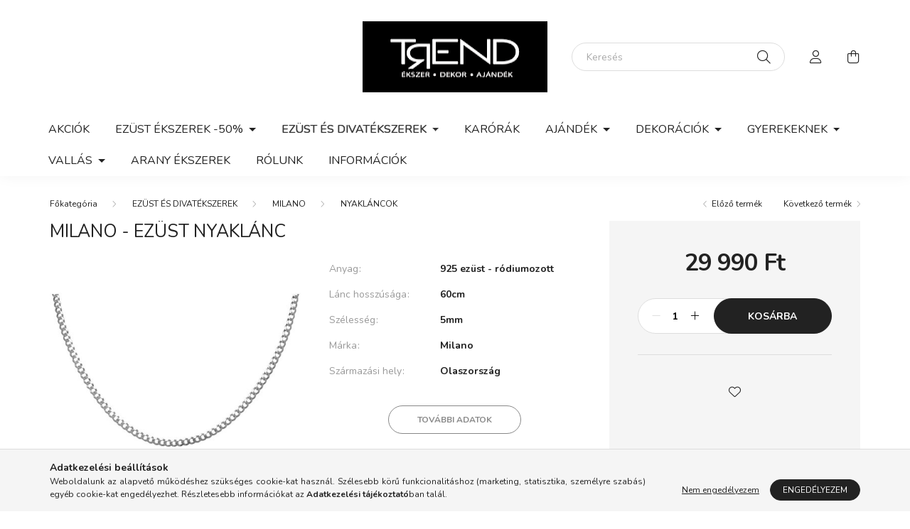

--- FILE ---
content_type: text/html; charset=UTF-8
request_url: https://trend-ekszer.hu/Milano-ezust-nyaklanc-GI690NYL007
body_size: 21266
content:
<!DOCTYPE html>
<html lang="hu">
    <head>
        <meta charset="utf-8">
<meta name="description" content="Milano - ezüst nyaklánc, trend-ekszer.hu">
<meta name="robots" content="index, follow">
<meta http-equiv="X-UA-Compatible" content="IE=Edge">
<meta property="og:site_name" content="trend-ekszer.hu" />
<meta property="og:title" content="Milano - ezüst nyaklánc - trend-ekszer.hu">
<meta property="og:description" content="Milano - ezüst nyaklánc, trend-ekszer.hu">
<meta property="og:type" content="product">
<meta property="og:url" content="https://trend-ekszer.hu/Milano-ezust-nyaklanc-GI690NYL007">
<meta property="og:image" content="https://trend-ekszer.hu/img/35199/GI690NYL007C/GI690NYL007C.jpg">
<meta name="google-site-verification" content="fjm3zzgNlBtr3wf0UvPuAeMN_HC_5Jj0R4se3D6eQt8">
<meta name="mobile-web-app-capable" content="yes">
<meta name="apple-mobile-web-app-capable" content="yes">
<meta name="MobileOptimized" content="320">
<meta name="HandheldFriendly" content="true">

<title>Milano - ezüst nyaklánc - trend-ekszer.hu</title>


<script>
var service_type="shop";
var shop_url_main="https://trend-ekszer.hu";
var actual_lang="hu";
var money_len="0";
var money_thousend=" ";
var money_dec=",";
var shop_id=35199;
var unas_design_url="https:"+"/"+"/"+"trend-ekszer.hu"+"/"+"!common_design"+"/"+"base"+"/"+"002002"+"/";
var unas_design_code='002002';
var unas_base_design_code='2000';
var unas_design_ver=4;
var unas_design_subver=4;
var unas_shop_url='https://trend-ekszer.hu';
var responsive="yes";
var config_plus=new Array();
config_plus['money_type']='Ft';
config_plus['money_type_display']='Ft';
var lang_text=new Array();

var UNAS = UNAS || {};
UNAS.shop={"base_url":'https://trend-ekszer.hu',"domain":'trend-ekszer.hu',"username":'kiralyajandekok.unas.hu',"id":35199,"lang":'hu',"currency_type":'Ft',"currency_code":'HUF',"currency_rate":'1',"currency_length":0,"base_currency_length":0,"canonical_url":'https://trend-ekszer.hu/Milano-ezust-nyaklanc-GI690NYL007'};
UNAS.design={"code":'002002',"page":'product_details'};
UNAS.api_auth="80bbec4a4444e065a5f704b3b3810375";
UNAS.customer={"email":'',"id":0,"group_id":0,"without_registration":0};
UNAS.shop["category_id"]="862802";
UNAS.shop["sku"]="GI690NYL007C";
UNAS.shop["product_id"]="839214250";
UNAS.shop["only_private_customer_can_purchase"] = false;
 

UNAS.text = {
    "button_overlay_close": `Bezár`,
    "popup_window": `Felugró ablak`,
    "list": `lista`,
    "updating_in_progress": `frissítés folyamatban`,
    "updated": `frissítve`,
    "is_opened": `megnyitva`,
    "is_closed": `bezárva`,
    "deleted": `törölve`,
    "consent_granted": `hozzájárulás megadva`,
    "consent_rejected": `hozzájárulás elutasítva`,
    "field_is_incorrect": `mező hibás`,
    "error_title": `Hiba!`,
    "product_variants": `termék változatok`,
    "product_added_to_cart": `A termék a kosárba került`,
    "product_added_to_cart_with_qty_problem": `A termékből csak [qty_added_to_cart] [qty_unit] került kosárba`,
    "product_removed_from_cart": `A termék törölve a kosárból`,
    "reg_title_name": `Név`,
    "reg_title_company_name": `Cégnév`,
    "number_of_items_in_cart": `Kosárban lévő tételek száma`,
    "cart_is_empty": `A kosár üres`,
    "cart_updated": `A kosár frissült`
};



UNAS.text["delete_from_favourites"]= `Törlés a kedvencek közül`;
UNAS.text["add_to_favourites"]= `Kedvencekhez`;






window.lazySizesConfig=window.lazySizesConfig || {};
window.lazySizesConfig.loadMode=1;
window.lazySizesConfig.loadHidden=false;

window.dataLayer = window.dataLayer || [];
function gtag(){dataLayer.push(arguments)};
gtag('js', new Date());
</script>

<script src="https://trend-ekszer.hu/!common_packages/jquery/jquery-3.2.1.js?mod_time=1759314983"></script>
<script src="https://trend-ekszer.hu/!common_packages/jquery/plugins/migrate/migrate.js?mod_time=1759314984"></script>
<script src="https://trend-ekszer.hu/!common_packages/jquery/plugins/autocomplete/autocomplete.js?mod_time=1759314983"></script>
<script src="https://trend-ekszer.hu/!common_packages/jquery/plugins/tools/overlay/overlay.js?mod_time=1759314984"></script>
<script src="https://trend-ekszer.hu/!common_packages/jquery/plugins/tools/toolbox/toolbox.expose.js?mod_time=1759314984"></script>
<script src="https://trend-ekszer.hu/!common_packages/jquery/plugins/lazysizes/lazysizes.min.js?mod_time=1759314984"></script>
<script src="https://trend-ekszer.hu/!common_packages/jquery/own/shop_common/exploded/common.js?mod_time=1764831093"></script>
<script src="https://trend-ekszer.hu/!common_packages/jquery/own/shop_common/exploded/common_overlay.js?mod_time=1759314983"></script>
<script src="https://trend-ekszer.hu/!common_packages/jquery/own/shop_common/exploded/common_shop_popup.js?mod_time=1759314983"></script>
<script src="https://trend-ekszer.hu/!common_packages/jquery/own/shop_common/exploded/page_product_details.js?mod_time=1759314983"></script>
<script src="https://trend-ekszer.hu/!common_packages/jquery/own/shop_common/exploded/function_favourites.js?mod_time=1759314983"></script>
<script src="https://trend-ekszer.hu/!common_packages/jquery/plugins/hoverintent/hoverintent.js?mod_time=1759314984"></script>
<script src="https://trend-ekszer.hu/!common_packages/jquery/own/shop_tooltip/shop_tooltip.js?mod_time=1759314983"></script>
<script src="https://trend-ekszer.hu/!common_packages/jquery/plugins/responsive_menu/responsive_menu-unas.js?mod_time=1759314984"></script>
<script src="https://trend-ekszer.hu/!common_design/base/002000/main.js?mod_time=1759314986"></script>
<script src="https://trend-ekszer.hu/!common_packages/jquery/plugins/flickity/v3/flickity.pkgd.min.js?mod_time=1759314984"></script>
<script src="https://trend-ekszer.hu/!common_packages/jquery/plugins/toastr/toastr.min.js?mod_time=1759314984"></script>
<script src="https://trend-ekszer.hu/!common_packages/jquery/plugins/tippy/popper-2.4.4.min.js?mod_time=1759314984"></script>
<script src="https://trend-ekszer.hu/!common_packages/jquery/plugins/tippy/tippy-bundle.umd.min.js?mod_time=1759314984"></script>
<script src="https://trend-ekszer.hu/!common_packages/jquery/plugins/photoswipe/photoswipe.min.js?mod_time=1759314984"></script>
<script src="https://trend-ekszer.hu/!common_packages/jquery/plugins/photoswipe/photoswipe-ui-default.min.js?mod_time=1759314984"></script>

<link href="https://trend-ekszer.hu/temp/shop_35199_c58c69fd8a0c51d1f9b101ff8a54ee86.css?mod_time=1768908471" rel="stylesheet" type="text/css">

<link href="https://trend-ekszer.hu/Milano-ezust-nyaklanc-GI690NYL007" rel="canonical">
<link id="favicon-96x96" rel="icon" type="image/png" href="https://trend-ekszer.hu/shop_ordered/35199/pic/trendlogo.png" sizes="96x96">
<script>
        var google_consent=1;
    
        gtag('consent', 'default', {
           'ad_storage': 'denied',
           'ad_user_data': 'denied',
           'ad_personalization': 'denied',
           'analytics_storage': 'denied',
           'functionality_storage': 'denied',
           'personalization_storage': 'denied',
           'security_storage': 'granted'
        });

    
        gtag('consent', 'update', {
           'ad_storage': 'denied',
           'ad_user_data': 'denied',
           'ad_personalization': 'denied',
           'analytics_storage': 'denied',
           'functionality_storage': 'denied',
           'personalization_storage': 'denied',
           'security_storage': 'granted'
        });

        </script>
    <script async src="https://www.googletagmanager.com/gtag/js?id=G-DNYPSB93GG"></script>    <script>
    gtag('config', 'G-DNYPSB93GG');

        </script>
        <script>
    var google_analytics=1;

                gtag('event', 'view_item', {
              "currency": "HUF",
              "value": '29990',
              "items": [
                  {
                      "item_id": "GI690NYL007C",
                      "item_name": "Milano - ezüst nyaklánc",
                      "item_category": "EZÜST ÉS DIVATÉKSZEREK/MILANO /NYAKLÁNCOK",
                      "price": '29990'
                  }
              ],
              'non_interaction': true
            });
               </script>
           <script>
        gtag('config', 'AW-17682759441',{'allow_enhanced_conversions':true});
                </script>
            <script>
        var google_ads=1;

                gtag('event','remarketing', {
            'ecomm_pagetype': 'product',
            'ecomm_prodid': ["GI690NYL007C"],
            'ecomm_totalvalue': 29990        });
            </script>
        <!-- Google Tag Manager -->
    <script>(function(w,d,s,l,i){w[l]=w[l]||[];w[l].push({'gtm.start':
            new Date().getTime(),event:'gtm.js'});var f=d.getElementsByTagName(s)[0],
            j=d.createElement(s),dl=l!='dataLayer'?'&l='+l:'';j.async=true;j.src=
            'https://www.googletagmanager.com/gtm.js?id='+i+dl;f.parentNode.insertBefore(j,f);
        })(window,document,'script','dataLayer','GTM-TC3JJRJB');</script>
    <!-- End Google Tag Manager -->

    
    <script>
    var facebook_pixel=1;
    /* <![CDATA[ */
        !function(f,b,e,v,n,t,s){if(f.fbq)return;n=f.fbq=function(){n.callMethod?
            n.callMethod.apply(n,arguments):n.queue.push(arguments)};if(!f._fbq)f._fbq=n;
            n.push=n;n.loaded=!0;n.version='2.0';n.queue=[];t=b.createElement(e);t.async=!0;
            t.src=v;s=b.getElementsByTagName(e)[0];s.parentNode.insertBefore(t,s)}(window,
                document,'script','//connect.facebook.net/en_US/fbevents.js');

        fbq('init', '576246076271641');
                fbq('track', 'PageView', {}, {eventID:'PageView.aXARFf79UR-d-e_dmGn_2gAAjuU'});
        
        fbq('track', 'ViewContent', {
            content_name: 'Milano - ezüst nyaklánc',
            content_category: 'EZÜST ÉS DIVATÉKSZEREK > MILANO  > NYAKLÁNCOK',
            content_ids: ['GI690NYL007C'],
            contents: [{'id': 'GI690NYL007C', 'quantity': '1'}],
            content_type: 'product',
            value: 29990,
            currency: 'HUF'
        }, {eventID:'ViewContent.aXARFf79UR-d-e_dmGn_2gAAjuU'});

        
        $(document).ready(function() {
            $(document).on("addToCart", function(event, product_array){
                facebook_event('AddToCart',{
					content_name: product_array.name,
					content_category: product_array.category,
					content_ids: [product_array.sku],
					contents: [{'id': product_array.sku, 'quantity': product_array.qty}],
					content_type: 'product',
					value: product_array.price,
					currency: 'HUF'
				}, {eventID:'AddToCart.' + product_array.event_id});
            });

            $(document).on("addToFavourites", function(event, product_array){
                facebook_event('AddToWishlist', {
                    content_ids: [product_array.sku],
                    content_type: 'product'
                }, {eventID:'AddToFavourites.' + product_array.event_id});
            });
        });

    /* ]]> */
    </script>
<script>
(function(i,s,o,g,r,a,m){i['BarionAnalyticsObject']=r;i[r]=i[r]||function(){
    (i[r].q=i[r].q||[]).push(arguments)},i[r].l=1*new Date();a=s.createElement(o),
    m=s.getElementsByTagName(o)[0];a.async=1;a.src=g;m.parentNode.insertBefore(a,m)
})(window, document, 'script', 'https://pixel.barion.com/bp.js', 'bp');
                    
bp('init', 'addBarionPixelId', 'BP-vzQxclHTjD-D2');
</script>
<noscript><img height='1' width='1' style='display:none' alt='' src='https://pixel.barion.com/a.gif?__ba_pixel_id=BP-vzQxclHTjD-D2&ev=contentView&noscript=1'/></noscript>
<script>
$(document).ready(function () {
     UNAS.onGrantConsent(function(){
         bp('consent', 'grantConsent');
     });
     
     UNAS.onRejectConsent(function(){
         bp('consent', 'rejectConsent');
     });

     var contentViewProperties = {
         'currency': 'HUF',
         'quantity': 1,
         'unit': 'db',
         'unitPrice': 29990,
         'category': 'EZÜST ÉS DIVATÉKSZEREK|MILANO |NYAKLÁNCOK',
         'imageUrl': 'https://trend-ekszer.hu/img/35199/GI690NYL007C/500x500,r/GI690NYL007C.jpg?time=1713436168',
         'name': 'Milano - ezüst nyaklánc',
         'contentType': 'Product',
         'id': 'GI690NYL007C',
     }
     bp('track', 'contentView', contentViewProperties);

     UNAS.onChangeVariant(function(event,params){
         var variant = '';
         if (typeof params.variant_list1!=='undefined') variant+=params.variant_list1;
         if (typeof params.variant_list2!=='undefined') variant+='|'+params.variant_list2;
         if (typeof params.variant_list3!=='undefined') variant+='|'+params.variant_list3;
         var customizeProductProperties = {
            'contentType': 'Product',
            'currency': 'HUF',
            'id': params.sku,
            'name': 'Milano - ezüst nyaklánc',
            'unit': 'db',
            'unitPrice': 29990,
            'variant': variant,
            'list': 'ProductPage'
        }
        bp('track', 'customizeProduct', customizeProductProperties);
     });

     UNAS.onAddToCart(function(event,params){
         var variant = '';
         if (typeof params.variant_list1!=='undefined') variant+=params.variant_list1;
         if (typeof params.variant_list2!=='undefined') variant+='|'+params.variant_list2;
         if (typeof params.variant_list3!=='undefined') variant+='|'+params.variant_list3;
         var addToCartProperties = {
             'contentType': 'Product',
             'currency': 'HUF',
             'id': params.sku,
             'name': params.name,
             'quantity': parseFloat(params.qty_add),
             'totalItemPrice': params.qty*params.price,
             'unit': params.unit,
             'unitPrice': parseFloat(params.price),
             'category': params.category,
             'variant': variant
         };
         bp('track', 'addToCart', addToCartProperties);
     });

     UNAS.onClickProduct(function(event,params){
         UNAS.getProduct(function(result) {
             if (result.name!=undefined) {
                 var clickProductProperties  = {
                     'contentType': 'Product',
                     'currency': 'HUF',
                     'id': params.sku,
                     'name': result.name,
                     'unit': result.unit,
                     'unitPrice': parseFloat(result.unit_price),
                     'quantity': 1
                 }
                 bp('track', 'clickProduct', clickProductProperties );
             }
         },params);
     });

UNAS.onRemoveFromCart(function(event,params){
     bp('track', 'removeFromCart', {
         'contentType': 'Product',
         'currency': 'HUF',
         'id': params.sku,
         'name': params.name,
         'quantity': params.qty,
         'totalItemPrice': params.price * params.qty,
         'unit': params.unit,
         'unitPrice': parseFloat(params.price),
         'list': 'BasketPage'
     });
});

});
</script>

	<!-- Hotjar Tracking Code-->
	<script>
		(function(h,o,t,j,a,r){
			h.hj=h.hj||function(){(h.hj.q=h.hj.q||[]).push(arguments)};
			h._hjSettings={hjid:2203312,hjsv:6};
			a=o.getElementsByTagName('head')[0];
			r=o.createElement('script');r.async=1;
			r.src=t+h._hjSettings.hjid+j+h._hjSettings.hjsv;
			a.appendChild(r);
		})(window,document,'//static.hotjar.com/c/hotjar-','.js?sv=');
	</script>


        <meta content="width=device-width, initial-scale=1.0" name="viewport" />
        <link rel="preconnect" href="https://fonts.gstatic.com">
        <link rel="preload" href="https://fonts.googleapis.com/css2?family=Nunito:wght@400;700&display=swap" as="style" />
        <link rel="stylesheet" href="https://fonts.googleapis.com/css2?family=Nunito:wght@400;700&display=swap" media="print" onload="this.media='all'">
        <noscript>
            <link rel="stylesheet" href="https://fonts.googleapis.com/css2?family=Nunito:wght@400;700&display=swap" />
        </noscript>
        
        
        
        
        

        
        
        
                    
            
            
            
            
            
            
            
                
        
        
    </head>

                
                
    
    
    
    
    <body class='design_ver4 design_subver1 design_subver2 design_subver3 design_subver4' id="ud_shop_artdet">
    
        <!-- Google Tag Manager (noscript) -->
    <noscript><iframe src="https://www.googletagmanager.com/ns.html?id=GTM-TC3JJRJB"
                      height="0" width="0" style="display:none;visibility:hidden"></iframe></noscript>
    <!-- End Google Tag Manager (noscript) -->
    <div id="image_to_cart" style="display:none; position:absolute; z-index:100000;"></div>
<div class="overlay_common overlay_warning" id="overlay_cart_add"></div>
<script>$(document).ready(function(){ overlay_init("cart_add",{"onBeforeLoad":false}); });</script>
<div id="overlay_login_outer"></div>	
	<script>
	$(document).ready(function(){
	    var login_redir_init="";

		$("#overlay_login_outer").overlay({
			onBeforeLoad: function() {
                var login_redir_temp=login_redir_init;
                if (login_redir_act!="") {
                    login_redir_temp=login_redir_act;
                    login_redir_act="";
                }

									$.ajax({
						type: "GET",
						async: true,
						url: "https://trend-ekszer.hu/shop_ajax/ajax_popup_login.php",
						data: {
							shop_id:"35199",
							lang_master:"hu",
                            login_redir:login_redir_temp,
							explicit:"ok",
							get_ajax:"1"
						},
						success: function(data){
							$("#overlay_login_outer").html(data);
							if (unas_design_ver >= 5) $("#overlay_login_outer").modal('show');
							$('#overlay_login1 input[name=shop_pass_login]').keypress(function(e) {
								var code = e.keyCode ? e.keyCode : e.which;
								if(code.toString() == 13) {		
									document.form_login_overlay.submit();		
								}	
							});	
						}
					});
								},
			top: 50,
			mask: {
	color: "#000000",
	loadSpeed: 200,
	maskId: "exposeMaskOverlay",
	opacity: 0.7
},
			closeOnClick: (config_plus['overlay_close_on_click_forced'] === 1),
			onClose: function(event, overlayIndex) {
				$("#login_redir").val("");
			},
			load: false
		});
		
			});
	function overlay_login() {
		$(document).ready(function(){
			$("#overlay_login_outer").overlay().load();
		});
	}
	function overlay_login_remind() {
        if (unas_design_ver >= 5) {
            $("#overlay_remind").overlay().load();
        } else {
            $(document).ready(function () {
                $("#overlay_login_outer").overlay().close();
                setTimeout('$("#overlay_remind").overlay().load();', 250);
            });
        }
	}

    var login_redir_act="";
    function overlay_login_redir(redir) {
        login_redir_act=redir;
        $("#overlay_login_outer").overlay().load();
    }
	</script>  
	<div class="overlay_common overlay_info" id="overlay_remind"></div>
<script>$(document).ready(function(){ overlay_init("remind",[]); });</script>

	<script>
    	function overlay_login_error_remind() {
		$(document).ready(function(){
			load_login=0;
			$("#overlay_error").overlay().close();
			setTimeout('$("#overlay_remind").overlay().load();', 250);	
		});
	}
	</script>  
	<div class="overlay_common overlay_info" id="overlay_newsletter"></div>
<script>$(document).ready(function(){ overlay_init("newsletter",[]); });</script>

<script>
function overlay_newsletter() {
    $(document).ready(function(){
        $("#overlay_newsletter").overlay().load();
    });
}
</script>
<div class="overlay_common overlay_error" id="overlay_script"></div>
<script>$(document).ready(function(){ overlay_init("script",[]); });</script>
    <script>
    $(document).ready(function() {
        $.ajax({
            type: "GET",
            url: "https://trend-ekszer.hu/shop_ajax/ajax_stat.php",
            data: {master_shop_id:"35199",get_ajax:"1"}
        });
    });
    </script>
    

    <div id="container" class="page_shop_artdet_GI690NYL007C filter-not-exists">
                

        <header class="header js-header">
            <div class="header-inner js-header-inner">
                <div class="container">
                    <div class="row gutters-5 flex-nowrap justify-content-center align-items-center py-3 py-lg-5">
                        <div class="header__left col">
                            <div class="header__left-inner d-flex align-items-center">
                                <button type="button" class="hamburger__btn dropdown--btn d-lg-none" id="hamburger__btn" aria-label="hamburger button" data-btn-for=".hamburger__dropdown">
                                    <span class="hamburger__btn-icon icon--hamburger"></span>
                                </button>
                                
                                
                                
                            </div>
                        </div>

                            <div id="header_logo_img" class="js-element logo col-auto flex-shrink-1" data-element-name="header_logo">
        <div class="header_logo-img-container">
            <div class="header_logo-img-wrapper">
                                                <a href="https://trend-ekszer.hu/">                    <picture>
                                                <source srcset="https://trend-ekszer.hu/!common_design/custom/kiralyajandekok.unas.hu/element/layout_hu_header_logo-260x60_1_default.png?time=1626789206 1x, https://trend-ekszer.hu/!common_design/custom/kiralyajandekok.unas.hu/element/layout_hu_header_logo-260x60_1_default_retina.png?time=1626789206 2x" />
                        <img                              width="260" height="100"
                                                          src="https://trend-ekszer.hu/!common_design/custom/kiralyajandekok.unas.hu/element/layout_hu_header_logo-260x60_1_default.png?time=1626789206"                             
                             alt="trend-ekszer.hu                        "/>
                    </picture>
                    </a>                                        </div>
        </div>
    </div>


                        <div class="header__right col">
                            <div class="header__right-inner d-flex align-items-center justify-content-end">
                                <div class="search-box browser-is-chrome">
    <div class="search-box__inner position-relative ml-auto js-search" id="box_search_content">
        <form name="form_include_search" id="form_include_search" action="https://trend-ekszer.hu/shop_search.php" method="get">
            <div class="box-search-group mb-0">
                <input data-stay-visible-breakpoint="992" name="search" id="box_search_input" value="" pattern=".{3,100}"
                       title="Hosszabb kereső kifejezést írjon be!" aria-label="Keresés" placeholder="Keresés" type="text" maxlength="100"
                       class="ac_input form-control js-search-input" autocomplete="off" required                >
                <div class="search-box__search-btn-outer input-group-append" title='Keresés'>
                    <button class="search-btn" aria-label="Keresés">
                        <span class="search-btn-icon icon--search"></span>
                    </button>
                    <button type="button" onclick="$('.js-search-smart-autocomplete').addClass('is-hidden');$(this).addClass('is-hidden');" class='search-close-btn text-right d-lg-none is-hidden' aria-label="">
                        <span class="search-close-btn-icon icon--close"></span>
                    </button>
                </div>
                <div class="search__loading">
                    <div class="loading-spinner--small"></div>
                </div>
            </div>
            <div class="search-box__mask"></div>
        </form>
        <div class="ac_results"></div>
    </div>
</div>
<script>
    $(document).ready(function(){
       $(document).on('smartSearchCreate smartSearchOpen smartSearchHasResult', function(e){
           if (e.type !== 'smartSearchOpen' || (e.type === 'smartSearchOpen' && $('.js-search-smart-autocomplete').children().length > 0)) {
               $('.search-close-btn').removeClass('is-hidden');
           }
       });
       $(document).on('smartSearchClose smartSearchEmptyResult', function(){
           $('.search-close-btn').addClass('is-hidden');
       });
       $(document).on('smartSearchInputLoseFocus', function(){
           if ($('.js-search-smart-autocomplete').length>0) {
               setTimeout(function () {
                   let height = $(window).height() - ($('.js-search-smart-autocomplete').offset().top - $(window).scrollTop()) - 20;
                   $('.search-smart-autocomplete').css('max-height', height + 'px');
               }, 300);
           }
       });
    });
</script>


                                                    <button type="button" class="profile__btn js-profile-btn dropdown--btn d-none d-lg-block" id="profile__btn" data-orders="https://trend-ekszer.hu/shop_order_track.php" aria-label="profile button" data-btn-for=".profile__dropdown">
            <span class="profile__btn-icon icon--head"></span>
        </button>
            
                                <button class="cart-box__btn dropdown--btn js-cart-box-loaded-by-ajax" aria-label="cart button" type="button" data-btn-for=".cart-box__dropdown">
                                    <span class="cart-box__btn-icon icon--cart">
                                            <span id="box_cart_content" class="cart-box">            </span>
                                    </span>
                                </button>
                            </div>
                        </div>
                    </div>
                </div>
                                <nav class="navbar d-none d-lg-flex navbar-expand navbar-light">
                    <div class="container">
                        <ul class="navbar-nav mx-auto js-navbar-nav">
                                        <li class="nav-item spec-item js-nav-item-akcio">
                    <a class="nav-link" href="https://trend-ekszer.hu/akciok" >
                    Akciók
                    </a>

            </li>
    <li class="nav-item dropdown js-nav-item-977082">
                    <a class="nav-link dropdown-toggle" href="https://trend-ekszer.hu/EZUST-EKSZEREK-50"  role="button" data-toggle="dropdown" aria-haspopup="true" aria-expanded="false">
                    EZÜST ÉKSZEREK -50%
                    </a>

        			<ul class="dropdown-menu fade-up dropdown--cat dropdown--level-1">
            <li class="nav-item-107104">
            <a class="dropdown-item" href="https://trend-ekszer.hu/spl/107104/NYAKLANCOK" >NYAKLÁNCOK
                        </a>
        </li>
            <li class="nav-item-662197">
            <a class="dropdown-item" href="https://trend-ekszer.hu/spl/662197/MEDALOK" >MEDÁLOK
                        </a>
        </li>
            <li class="nav-item-272312">
            <a class="dropdown-item" href="https://trend-ekszer.hu/spl/272312/FULBEVALOK" >FÜLBEVALÓK
                        </a>
        </li>
            <li class="nav-item-625798">
            <a class="dropdown-item" href="https://trend-ekszer.hu/spl/625798/GYURUK" >GYŰRŰK
                        </a>
        </li>
            <li class="nav-item-658088">
            <a class="dropdown-item" href="https://trend-ekszer.hu/spl/658088/HOROSZKOP-MEDAL" >HOROSZKÓP MEDÁL
                        </a>
        </li>
    
    
    </ul>


            </li>
    <li class="nav-item dropdown js-nav-item-442574">
                    <a class="nav-link dropdown-toggle" href="https://trend-ekszer.hu/sct/442574/EZUST-ES-DIVATEKSZEREK"  role="button" data-toggle="dropdown" aria-haspopup="true" aria-expanded="false">
                    EZÜST ÉS DIVATÉKSZEREK
                    </a>

        			<ul class="dropdown-menu fade-up dropdown--cat dropdown--level-1">
            <li class="nav-item-961323">
            <a class="dropdown-item" href="https://trend-ekszer.hu/Love-My-Pet" >I LOVE MY PET 
                        </a>
        </li>
            <li class="nav-item-217361">
            <a class="dropdown-item" href="https://trend-ekszer.hu/sct/217361/S-OLIVER" >S.OLIVER
                        </a>
        </li>
            <li class="nav-item-914184">
            <a class="dropdown-item" href="https://trend-ekszer.hu/sct/914184/MILANO" >MILANO 
                        </a>
        </li>
            <li class="nav-item-884903">
            <a class="dropdown-item" href="https://trend-ekszer.hu/JOSH" >JOSH
                        </a>
        </li>
    
    
    </ul>


            </li>
    <li class="nav-item js-nav-item-749936">
                    <a class="nav-link" href="https://trend-ekszer.hu/spl/749936/KARORAK" >
                    KARÓRÁK
                    </a>

            </li>
    <li class="nav-item dropdown js-nav-item-504101">
                    <a class="nav-link dropdown-toggle" href="https://trend-ekszer.hu/sct/504101/AJANDEK"  role="button" data-toggle="dropdown" aria-haspopup="true" aria-expanded="false">
                    AJÁNDÉK
                    </a>

        			<ul class="dropdown-menu fade-up dropdown--cat dropdown--level-1">
            <li class="nav-item-141714">
            <a class="dropdown-item" href="https://trend-ekszer.hu/sct/141714/NOKNEK" >NŐKNEK
                        </a>
        </li>
            <li class="nav-item-616422">
            <a class="dropdown-item" href="https://trend-ekszer.hu/sct/616422/FERFIAKNAK" >FÉRFIAKNAK
                        </a>
        </li>
            <li class="nav-item-992677">
            <a class="dropdown-item" href="https://trend-ekszer.hu/sct/992677/ESKUVO" >ESKÜVŐ
                        </a>
        </li>
            <li class="nav-item-196298">
            <a class="dropdown-item" href="https://trend-ekszer.hu/baby-ajandekok-gyerekszuletesre" >GYEREK SZÜLETÉS
                        </a>
        </li>
            <li class="nav-item-629149">
            <a class="dropdown-item" href="https://trend-ekszer.hu/spl/629149/KERESZTELO" >KERESZTELŐ
                        </a>
        </li>
    
    
    </ul>


            </li>
    <li class="nav-item dropdown js-nav-item-647271">
                    <a class="nav-link dropdown-toggle" href="https://trend-ekszer.hu/sct/647271/DEKORACIOK"  role="button" data-toggle="dropdown" aria-haspopup="true" aria-expanded="false">
                    DEKORÁCIÓK
                    </a>

        			<ul class="dropdown-menu fade-up dropdown--cat dropdown--level-1">
            <li class="nav-item-299229">
            <a class="dropdown-item" href="https://trend-ekszer.hu/sct/299229/KEPKERETEK" >KÉPKERETEK
                        </a>
        </li>
            <li class="nav-item-933906">
            <a class="dropdown-item" href="https://trend-ekszer.hu/disztargyak-szobrok" >DEKOR SZOBROK
                        </a>
        </li>
            <li class="nav-item-164435">
            <a class="dropdown-item" href="https://trend-ekszer.hu/disztargyak-ekszerdobozok" >ÉKSZERBOBOZOK
                        </a>
        </li>
            <li class="nav-item-484298">
            <a class="dropdown-item" href="https://trend-ekszer.hu/sct/484298/EZUST-DEKORACIOK" >EZÜST DEKORÁCIÓK
                        </a>
        </li>
            <li class="nav-item-261300">
            <a class="dropdown-item" href="https://trend-ekszer.hu/sct/261300/LAKBERENDEZES" >LAKBERENDEZÉS
                        </a>
        </li>
    
    
    </ul>


            </li>
    <li class="nav-item dropdown js-nav-item-642945">
                    <a class="nav-link dropdown-toggle" href="https://trend-ekszer.hu/baby-ajandekok"  role="button" data-toggle="dropdown" aria-haspopup="true" aria-expanded="false">
                    GYEREKEKNEK
                    </a>

        			<ul class="dropdown-menu fade-up dropdown--cat dropdown--level-1">
            <li class="nav-item-771236">
            <a class="dropdown-item" href="https://trend-ekszer.hu/baby-ajandekok-kepkeretek" >KÉPKERETEK
                        </a>
        </li>
            <li class="nav-item-790025">
            <a class="dropdown-item" href="https://trend-ekszer.hu/baby-ajandekok-egyeb-cumitarto" >CUMITARTÓ
                        </a>
        </li>
            <li class="nav-item-185078">
            <a class="dropdown-item" href="https://trend-ekszer.hu/baby-ajandekok-egyeb-fogtarto" >FOGTARTÓ
                        </a>
        </li>
            <li class="nav-item-423261">
            <a class="dropdown-item" href="https://trend-ekszer.hu/baby-ajandekok-ikonok" >VALLÁSI IKONOK
                        </a>
        </li>
            <li class="nav-item-766920">
            <a class="dropdown-item" href="https://trend-ekszer.hu/spl/766920/ZENELO-DEKORACIOK" >ZENÉLŐ DEKORÁCIÓK
                        </a>
        </li>
            <li class="nav-item-988492">
            <a class="dropdown-item" href="https://trend-ekszer.hu/spl/988492/ALBUMOK" >ALBUMOK
                        </a>
        </li>
            <li class="nav-item-947807">
            <a class="dropdown-item" href="https://trend-ekszer.hu/spl/947807/CSORGOK" >CSÖRGŐK
                        </a>
        </li>
            <li class="nav-item-263305">
            <a class="dropdown-item" href="https://trend-ekszer.hu/spl/263305/GYURUK" >GYŰRŰK
                        </a>
        </li>
            <li class="nav-item-132101">
            <a class="dropdown-item" href="https://trend-ekszer.hu/PERSELY" >PERSELY
                        </a>
        </li>
    
    
    </ul>


            </li>
    <li class="nav-item dropdown js-nav-item-367180">
                    <a class="nav-link dropdown-toggle" href="https://trend-ekszer.hu/disztargyak-vallasi"  role="button" data-toggle="dropdown" aria-haspopup="true" aria-expanded="false">
                    VALLÁS
                    </a>

        			<ul class="dropdown-menu fade-up dropdown--cat dropdown--level-1">
            <li class="nav-item-760668">
            <a class="dropdown-item" href="https://trend-ekszer.hu/disztargyak-vallasi-ikonok" >IKONOK
                        </a>
        </li>
            <li class="nav-item-176440">
            <a class="dropdown-item" href="https://trend-ekszer.hu/disztargyak-vallasi-kepkeret" >KÉPKERETEK
                        </a>
        </li>
    
    
    </ul>


            </li>
    <li class="nav-item js-nav-item-332715">
                    <a class="nav-link" href="https://trend-ekszer.hu/ARANY-EKSZEREK" >
                    ARANY ÉKSZEREK
                    </a>

            </li>

    
                                    			<li class="nav-item js-nav-item-292711">
							<a class="nav-link" href="https://trend-ekszer.hu/spg/292711/Rolunk" >
							Rólunk
							</a>

					</li>
			<li class="nav-item js-nav-item-842905">
							<a class="nav-link" href="https://trend-ekszer.hu/shop_contact.php" >
							Információk
							</a>

					</li>
	
    
                        </ul>
                    </div>
                </nav>

                <script>
                    $(document).ready(function () {
                                                    $('.nav-item.dropdown').hoverIntent({
                                over: function () {
                                    handleCloseDropdowns();
                                    var thisNavLink = $('> .nav-link', this);
                                    var thisNavItem = thisNavLink.parent();
                                    var thisDropdownMenu = thisNavItem.find('.dropdown-menu');
                                    var thisNavbarNav = $('.js-navbar-nav');

                                    /*remove is-opened class form the rest menus (cat+plus)*/
                                    thisNavbarNav.find('.show').not(thisNavItem).removeClass('show');
                                    thisNavLink.attr('aria-expanded','true');
                                    thisNavItem.addClass('show');
                                    thisDropdownMenu.addClass('show');
                                },
                                out: function () {
                                    handleCloseDropdowns();
                                    var thisNavLink = $('> .nav-link', this);
                                    var thisNavItem = thisNavLink.parent();
                                    var thisDropdownMenu = thisNavItem.find('.dropdown-menu');

                                    /*remove is-opened class form the rest menus (cat+plus)*/
                                    thisNavLink.attr('aria-expanded','false');
                                    thisNavItem.removeClass('show');
                                    thisDropdownMenu.removeClass('show');
                                },
                                interval: 100,
                                sensitivity: 10,
                                timeout: 250
                            });
                                            });
                </script>
                            </div>
        </header>
                        <main class="main">
                        
            
    <link rel="stylesheet" type="text/css" href="https://trend-ekszer.hu/!common_packages/jquery/plugins/photoswipe/css/default-skin.min.css">
    <link rel="stylesheet" type="text/css" href="https://trend-ekszer.hu/!common_packages/jquery/plugins/photoswipe/css/photoswipe.min.css">
    
    
    <script>
        var $clickElementToInitPs = '.js-init-ps';

        var initPhotoSwipeFromDOM = function() {
            var $pswp = $('.pswp')[0];
            var $psDatas = $('.photoSwipeDatas');

            $psDatas.each( function() {
                var $pics = $(this),
                    getItems = function() {
                        var items = [];
                        $pics.find('a').each(function() {
                            var $this = $(this),
                                $href   = $this.attr('href'),
                                $size   = $this.data('size').split('x'),
                                $width  = $size[0],
                                $height = $size[1],
                                item = {
                                    src : $href,
                                    w   : $width,
                                    h   : $height
                                };
                            items.push(item);
                        });
                        return items;
                    };

                var items = getItems();

                $($clickElementToInitPs).on('click', function (event) {
                    var $this = $(this);
                    event.preventDefault();

                    var $index = parseInt($this.attr('data-loop-index'));
                    var options = {
                        index: $index,
                        history: false,
                        bgOpacity: 0.5,
                        shareEl: false,
                        showHideOpacity: true,
                        getThumbBoundsFn: function (index) {
                            /** azon képeről nagyítson a photoswipe, melyek láthatók
                             **/
                            var thumbnails = $($clickElementToInitPs).map(function() {
                                var $this = $(this);
                                if ($this.is(":visible")) {
                                    return this;
                                }
                            }).get();
                            var thumbnail = thumbnails[index];
                            var pageYScroll = window.pageYOffset || document.documentElement.scrollTop;
                            var zoomedImgHeight = items[index].h;
                            var zoomedImgWidth = items[index].w;
                            var zoomedImgRatio = zoomedImgHeight / zoomedImgWidth;
                            var rect = thumbnail.getBoundingClientRect();
                            var zoomableImgHeight = rect.height;
                            var zoomableImgWidth = rect.width;
                            var zoomableImgRatio = (zoomableImgHeight / zoomableImgWidth);
                            var offsetY = 0;
                            var offsetX = 0;
                            var returnWidth = zoomableImgWidth;

                            if (zoomedImgRatio < 1) { /* a nagyított kép fekvő */
                                if (zoomedImgWidth < zoomableImgWidth) { /*A nagyított kép keskenyebb */
                                    offsetX = (zoomableImgWidth - zoomedImgWidth) / 2;
                                    offsetY = (Math.abs(zoomableImgHeight - zoomedImgHeight)) / 2;
                                    returnWidth = zoomedImgWidth;
                                } else { /*A nagyított kép szélesebb */
                                    offsetY = (zoomableImgHeight - (zoomableImgWidth * zoomedImgRatio)) / 2;
                                }

                            } else if (zoomedImgRatio > 1) { /* a nagyított kép álló */
                                if (zoomedImgHeight < zoomableImgHeight) { /*A nagyított kép alacsonyabb */
                                    offsetX = (zoomableImgWidth - zoomedImgWidth) / 2;
                                    offsetY = (zoomableImgHeight - zoomedImgHeight) / 2;
                                    returnWidth = zoomedImgWidth;
                                } else { /*A nagyított kép magasabb */
                                    offsetX = (zoomableImgWidth - (zoomableImgHeight / zoomedImgRatio)) / 2;
                                    if (zoomedImgRatio > zoomableImgRatio) returnWidth = zoomableImgHeight / zoomedImgRatio;
                                }
                            } else { /*A nagyított kép négyzetes */
                                if (zoomedImgWidth < zoomableImgWidth) { /*A nagyított kép keskenyebb */
                                    offsetX = (zoomableImgWidth - zoomedImgWidth) / 2;
                                    offsetY = (Math.abs(zoomableImgHeight - zoomedImgHeight)) / 2;
                                    returnWidth = zoomedImgWidth;
                                } else { /*A nagyított kép szélesebb */
                                    offsetY = (zoomableImgHeight - zoomableImgWidth) / 2;
                                }
                            }

                            return {x: rect.left + offsetX, y: rect.top + pageYScroll + offsetY, w: returnWidth};
                        },
                        getDoubleTapZoom: function (isMouseClick, item) {
                            if (isMouseClick) {
                                return 1;
                            } else {
                                return item.initialZoomLevel < 0.7 ? 1 : 1.5;
                            }
                        }
                    };

                    var photoSwipe = new PhotoSwipe($pswp, PhotoSwipeUI_Default, items, options);
                    photoSwipe.init();
                });
            });
        };
    </script>

    
    
<div id="page_artdet_content" class="artdet artdet--type-1">
            <div class="fixed-cart bg-primary shadow-sm js-fixed-cart" id="artdet__fixed-cart">
            <div class="container">
                <div class="row gutters-5 align-items-center py-3">
                    <div class="col-auto">
                        <img class="navbar__fixed-cart-img lazyload" width="50" height="50" src="https://trend-ekszer.hu/main_pic/space.gif" data-src="https://trend-ekszer.hu/img/35199/GI690NYL007C/50x50,r/GI690NYL007C.jpg?time=1713436168" data-srcset="https://trend-ekszer.hu/img/35199/GI690NYL007C/100x100,r/GI690NYL007C.jpg?time=1713436168 2x" alt="Milano - ezüst nyaklánc" />
                    </div>
                    <div class="col">
                        <div class="d-flex flex-column flex-md-row align-items-md-center">
                            <div class="fixed-cart__name line-clamp--2-12">Milano - ezüst nyaklánc
</div>
                                                            <div class="fixed-cart__price with-rrp row gutters-5 align-items-baseline ml-md-auto ">
                                                                            <div class="artdet__price-base product-price--base">
                                            <span class="fixed-cart__price-base-value"><span id='price_net_brutto_GI690NYL007C' class='price_net_brutto_GI690NYL007C'>29 990</span> Ft</span>                                        </div>
                                                                                                        </div>
                                                    </div>
                    </div>
                    <div class="col-auto">
                        <button class="navbar__fixed-cart-btn btn btn-primary" type="button" onclick="$('.artdet__cart-btn').trigger('click');"  >Kosárba</button>
                    </div>
                </div>
            </div>
        </div>
        <script>
            $(document).ready(function () {
                var $itemVisibilityCheck = $(".js-main-cart-btn");
                var $stickyElement = $(".js-fixed-cart");

                $(window).scroll(function () {
                    if ($(this).scrollTop() + 60 > $itemVisibilityCheck.offset().top) {
                        $stickyElement.addClass('is-visible');
                    } else {
                        $stickyElement.removeClass('is-visible');
                    }
                });
            });
        </script>
        <div class="artdet__breadcrumb-prev-next">
        <div class="container">
            <div class="row gutters-10">
                <div class="col-md">
                        <nav id="breadcrumb" aria-label="breadcrumb">
                                <ol class="breadcrumb level-3">
                <li class="breadcrumb-item">
                                        <a class="breadcrumb-item breadcrumb-item--home" href="https://trend-ekszer.hu/sct/0/" aria-label="Főkategória" title="Főkategória"></a>
                                    </li>
                                <li class="breadcrumb-item">
                                        <a class="breadcrumb-item" href="https://trend-ekszer.hu/sct/442574/EZUST-ES-DIVATEKSZEREK">EZÜST ÉS DIVATÉKSZEREK</a>
                                    </li>
                                <li class="breadcrumb-item">
                                        <a class="breadcrumb-item" href="https://trend-ekszer.hu/sct/914184/MILANO">MILANO </a>
                                    </li>
                                <li class="breadcrumb-item">
                                        <a class="breadcrumb-item" href="https://trend-ekszer.hu/NYAKLANCOK-KARKOTOK">NYAKLÁNCOK</a>
                                    </li>
                            </ol>
            <script>
                $("document").ready(function(){
                                        $(".js-nav-item-442574").addClass("active");
                                        $(".js-nav-item-914184").addClass("active");
                                        $(".js-nav-item-862802").addClass("active");
                                    });
            </script>
                </nav>

                </div>
                                    <div class="col-md-auto">
                        <div class="artdet__pagination d-flex py-3 py-md-0 mb-3 mb-md-4">
                            <button class="artdet__pagination-btn artdet__pagination-prev btn btn-text icon--b-arrow-left" type="button" onclick="product_det_prevnext('https://trend-ekszer.hu/Milano-ezust-nyaklanc-GI690NYL007','?cat=862802&sku=GI690NYL007C&action=prev_js')">Előző termék</button>
                            <button class="artdet__pagination-btn artdet__pagination-next btn btn-text icon--a-arrow-right ml-auto ml-md-5" type="button" onclick="product_det_prevnext('https://trend-ekszer.hu/Milano-ezust-nyaklanc-GI690NYL007','?cat=862802&sku=GI690NYL007C&action=next_js')" >Következő termék</button>
                        </div>
                    </div>
                            </div>
        </div>
    </div>

    <script>
<!--
var lang_text_warning=`Figyelem!`
var lang_text_required_fields_missing=`Kérjük töltse ki a kötelező mezők mindegyikét!`
function formsubmit_artdet() {
   cart_add("GI690NYL007C","",null,1)
}
$(document).ready(function(){
	select_base_price("GI690NYL007C",1);
	
	
});
// -->
</script>


    <form name="form_temp_artdet">

    <div class="artdet__pic-data-wrap mb-3 mb-lg-5 js-product">
        <div class="container">
            <div class="row main-block">
                <div class="artdet__img-data-left col-md-6 col-lg-7 col-xl-8">
                    <div class="artdet__name-wrap mb-4">
                        <div class="row align-items-center">
                            <div class="col-sm col-md-12 col-xl">
                                <div class="d-flex flex-wrap align-items-center">
                                                                        <h1 class='artdet__name line-clamp--3-12'>Milano - ezüst nyaklánc
</h1>
                                </div>
                            </div>
                                                    </div>
                    </div>
                    <div class="row">
                        <div class="artdet__img-outer col-xl-6">
                            		                            <div class='artdet__img-inner has-image'>
                                                                
                                <div class="artdet__alts js-alts carousel mb-5" data-flickity='{ "cellAlign": "left", "contain": true, "lazyLoad": true, "watchCSS": true }'>
                                    <div class="carousel-cell artdet__alt-img js-init-ps" data-loop-index="0">
                                        		                                        <img class="artdet__img-main" width="500" height="500"
                                             src="https://trend-ekszer.hu/img/35199/GI690NYL007C/500x500,r/GI690NYL007C.jpg?time=1713436168"
                                             srcset="https://trend-ekszer.hu/img/35199/GI690NYL007C/700x700,r/GI690NYL007C.jpg?time=1713436168 1.4x"
                                             alt="Milano - ezüst nyaklánc" title="Milano - ezüst nyaklánc" id="main_image" />
                                    </div>
                                                                                                                        <div class="carousel-cell artdet__alt-img js-init-ps d-xl-none" data-loop-index="1">
                                                <img class="artdet__img--alt carousel__lazy-image" width="500" height="500"
                                                     src="https://trend-ekszer.hu/main_pic/space.gif"
                                                     data-flickity-lazyload-src="https://trend-ekszer.hu/img/35199/GI690NYL007C_altpic_1/500x500,r/GI690NYL007C.jpg?time=1713436168"
                                                                                                                    data-flickity-lazyload-srcset="https://trend-ekszer.hu/img/35199/GI690NYL007C_altpic_1/700x700,r/GI690NYL007C.jpg?time=1713436168 1.4x"
                                                                                                             alt="Milano - ezüst nyaklánc" title="Milano - ezüst nyaklánc" />
                                            </div>
                                                                                                            </div>

                                                                    <div class="artdet__img-thumbs d-none d-xl-block mb-2">
                                        <div class="row gutters-12">
                                            <div class="col-md-4 d-none">
                                                <div class="artdet__img--thumb-wrap">
                                                    <img class="artdet__img--thumb-main lazyload" width="150" height="150"
                                                         src="https://trend-ekszer.hu/main_pic/space.gif"
                                                         data-src="https://trend-ekszer.hu/img/35199/GI690NYL007C/150x150,r/GI690NYL007C.jpg?time=1713436168"
                                                                                                                            data-srcset="https://trend-ekszer.hu/img/35199/GI690NYL007C/300x300,r/GI690NYL007C.jpg?time=1713436168 2x"
                                                                                                                     alt="Milano - ezüst nyaklánc" title="Milano - ezüst nyaklánc" />
                                                </div>
                                            </div>
                                                                                            <div class="col-md-4">
                                                    <div class="artdet__img--thumb-wrap js-init-ps" data-loop-index="1">
                                                        <img class="artdet__img--thumb lazyload" width="150" height="150"
                                                             src="https://trend-ekszer.hu/main_pic/space.gif"
                                                             data-src="https://trend-ekszer.hu/img/35199/GI690NYL007C_altpic_1/150x150,r/GI690NYL007C.jpg?time=1713436168"
                                                                                                                                    data-srcset="https://trend-ekszer.hu/img/35199/GI690NYL007C_altpic_1/300x300,r/GI690NYL007C.jpg?time=1713436168 2x"
                                                                                                                             alt="Milano - ezüst nyaklánc" title="Milano - ezüst nyaklánc" />
                                                    </div>
                                                </div>
                                                                                    </div>
                                    </div>

                                                                                                        
                                                                    <script>
                                        $(document).ready(function() {
                                            initPhotoSwipeFromDOM();
                                        });
                                    </script>

                                    <div class="photoSwipeDatas invisible">
                                        <a href="https://trend-ekszer.hu/img/35199/GI690NYL007C/GI690NYL007C.jpg?time=1713436168" data-size="1000x701"></a>
                                                                                                                                                                                        <a href="https://trend-ekszer.hu/img/35199/GI690NYL007C_altpic_1/GI690NYL007C.jpg?time=1713436168" data-size="1000x695"></a>
                                                                                                                                                                        </div>
                                
                                                            </div>
                            		                        </div>
                        <div class="artdet__data-left col-xl-6">
                            
                                                            <div id="artdet__param-spec" class="mb-5">
                                    <div class="artdet__spec-params font-xs font-sm-m mb-5">
                                                                            <div class="artdet__spec-param py-3 product_param_type_text" id="page_artdet_product_param_spec_392256" >
                    <div class="row gutters-10 align-items-center text-left">
                        <div class="col-5">
                            <div class="artdet__spec-param-title d-inline-block position-relative">
                                <span class="param-name">Anyag</span>                            </div>
                        </div>
                        <div class="col-7">
                            <div class="artdet__spec-param-value">
                                                                    925 ezüst - ródiumozott
                                                            </div>
                        </div>
                    </div>
                </div>
                                                <div class="artdet__spec-param py-3 product_param_type_text" id="page_artdet_product_param_spec_392266" >
                    <div class="row gutters-10 align-items-center text-left">
                        <div class="col-5">
                            <div class="artdet__spec-param-title d-inline-block position-relative">
                                <span class="param-name">Lánc hosszúsága</span>                            </div>
                        </div>
                        <div class="col-7">
                            <div class="artdet__spec-param-value">
                                                                    60cm
                                                            </div>
                        </div>
                    </div>
                </div>
                                                <div class="artdet__spec-param py-3 product_param_type_text" id="page_artdet_product_param_spec_392250" >
                    <div class="row gutters-10 align-items-center text-left">
                        <div class="col-5">
                            <div class="artdet__spec-param-title d-inline-block position-relative">
                                <span class="param-name">Szélesség</span>                            </div>
                        </div>
                        <div class="col-7">
                            <div class="artdet__spec-param-value">
                                                                    5mm
                                                            </div>
                        </div>
                    </div>
                </div>
                                                <div class="artdet__spec-param py-3 product_param_type_text" id="page_artdet_product_param_spec_1011098" >
                    <div class="row gutters-10 align-items-center text-left">
                        <div class="col-5">
                            <div class="artdet__spec-param-title d-inline-block position-relative">
                                <span class="param-name">Márka</span>                            </div>
                        </div>
                        <div class="col-7">
                            <div class="artdet__spec-param-value">
                                                                    Milano
                                                            </div>
                        </div>
                    </div>
                </div>
                                                <div class="artdet__spec-param py-3 product_param_type_text" id="page_artdet_product_param_spec_2109892" >
                    <div class="row gutters-10 align-items-center text-left">
                        <div class="col-5">
                            <div class="artdet__spec-param-title d-inline-block position-relative">
                                <span class="param-name">Származási hely</span>                            </div>
                        </div>
                        <div class="col-7">
                            <div class="artdet__spec-param-value">
                                                                    Olaszország
                                                            </div>
                        </div>
                    </div>
                </div>
                        
                                    </div>
                                                                            <div class="scroll-to-wrap">
                                            <a class="scroll-to btn btn-outline-secondary" data-scroll="#artdet__datas" href="#">További adatok</a>
                                        </div>
                                                                    </div>
                            
                            
                                                    </div>
                    </div>
                </div>
                <div class="artdet__data-right col-md-6 col-lg-5 col-xl-4">
                    <div class="artdet__data-right-inner">
                        
                        
                        
                        
                        
                                                    <div class="artdet__price-datas text-center mb-5">
                                <div class="artdet__prices">
                                    <div class="artdet__price-base-and-sale with-rrp row gutters-5 align-items-baseline justify-content-center">
                                                                                    <div class="artdet__price-base product-price--base">
                                                <span class="artdet__price-base-value"><span id='price_net_brutto_GI690NYL007C' class='price_net_brutto_GI690NYL007C'>29 990</span> Ft</span>                                            </div>
                                                                                                                    </div>
                                                                    </div>

                                
                                
                                
                                                            </div>
                        
                                                                                    <div id="artdet__cart" class="artdet__cart d-flex align-items-center justify-content-center mb-5 js-main-cart-btn">
                                    <div class="artdet__cart-btn-input-outer h-100 border">
                                        <div class="artdet__cart-btn-input-wrap d-flex justify-content-center align-items-center h-100 page_qty_input_outer" data-tippy="db">
                                            <button class="qtyminus_common qty_disable" type="button" aria-label="minusz"></button>
                                            <input class="artdet__cart-input page_qty_input" name="db" id="db_GI690NYL007C" type="number" value="1" maxlength="7" data-min="1" data-max="999999" data-step="1" step="1" aria-label="Mennyiség">
                                            <button class="qtyplus_common" type="button" aria-label="plusz"></button>
                                        </div>
                                    </div>
                                    <div class="artdet__cart-btn-wrap h-100 flex-grow-1 usn">
                                        <button class="artdet__cart-btn btn btn-lg btn-primary btn-block js-main-product-cart-btn" type="button" onclick="cart_add('GI690NYL007C','',null,1);"   data-cartadd="cart_add('GI690NYL007C','',null,1);">Kosárba</button>
                                    </div>
                                </div>
                                                    
                        
                        

                        
                        
                                                <div id="artdet__functions" class="artdet__function d-flex justify-content-center border-top pt-5">
                                                        <div class='product__func-btn favourites-btn page_artdet_func_favourites_GI690NYL007C page_artdet_func_favourites_outer_GI690NYL007C' onclick='add_to_favourites("","GI690NYL007C","page_artdet_func_favourites","page_artdet_func_favourites_outer","839214250");' id='page_artdet_func_favourites' role="button" aria-label="Kedvencekhez" data-tippy="Kedvencekhez">
                                <div class="product__func-icon favourites__icon icon--favo"></div>
                            </div>
                                                                                                                                                                    </div>
                                            </div>
                </div>
            </div>
        </div>
    </div>

    
    
    
            <div id="artdet__datas" class="data main-block">
            <div class="container container-max-xl">
                <div class="data__title main-title h2">Adatok</div>
                <div class="data__items font-xs font-sm-m row gutters-15 gutters-xl-20">
                                                                        <div class="data__item col-md-6 data__item-param product_param_type_piclink">
                                <div class="row gutters-5 h-100 align-items-center py-3 px-md-5">
                                    <div class="data__item-title col-5" id="page_artdet_product_param_title_1005857">
                                        <div class="artdet__param-title">
                                            -
                                                                                    </div>
                                    </div>
                                    <div class="data__item-value col-7" id="page_artdet_product_param_value_1005857">
                                        <div class="artdet__param-value">
                                                                                            <img src='https://trend-ekszer.hu/!common_design/own/image/space.gif' data-src='https://trend-ekszer.hu/shop_ordered/35199/pic/0012.png' alt='-' title='-' class='page_artdet_product_param_piclink lazyload'>
                                                                                    </div>
                                    </div>
                                </div>
                            </div>
                                                                
                    
                    
                                            <div class="data__item col-md-6 data__item-sku">
                            <div class="row gutters-5 h-100 align-items-center py-3 px-md-5">
                                <div class="data__item-title col-5">Cikkszám</div>
                                <div class="data__item-value col-7">GI690NYL007C</div>
                            </div>
                        </div>
                    
                    
                    
                    
                    
                                    </div>
            </div>
        </div>
    
    
    
            <div id="artdet__art-forum" class="art-forum js-reviews-content main-block">
            <div class="container container-max-xl">
                <div class="art-forum__title main-title h2">Vélemények</div>
                <div class="art-forum__content">
                                                                        <div class="artforum__be-the-first text-center h3">Legyen Ön az első, aki véleményt ír!</div>
                            <div class="artforum__write-your-own-opinion fs-0 text-center mt-4">
                                <a class="product-review__write-review-btn btn btn-secondary" type="button" href="https://trend-ekszer.hu/shop_artforum.php?cikk=GI690NYL007C">Véleményt írok</a>
                            </div>
                                                            </div>
            </div>
        </div>
    
    
            <section id="artdet__similar-products" class="similar-products js-similar-products d-none">
            <div class="container-fluid">
                <div class="similar-products__inner main-block">
                    <div class="similar-products__title main-title h2">Hasonló termékek</div>
                </div>
            </div>
            <script>
                $(document).ready(function(){
                    let elSimiProd =  $(".js-similar-products");

                    $.ajax({
                        type: 'GET',
                        url: 'https://trend-ekszer.hu/shop_ajax/ajax_related_products.php?get_ajax=1&cikk=GI690NYL007C&type=similar&change_lang=hu&artdet_version=1',
                        beforeSend:function(){
                            elSimiProd.addClass('ajax-loading');
                        },
                        success:function(data){
                            if (data !== '' && data !== 'no') {
                                elSimiProd.removeClass('d-none ajax-loading').addClass('ajax-loaded');
                                elSimiProd.find('.similar-products__title').after(data);
                            }
                        }
                    });
                });
            </script>
        </section>
    
    </form>


    
            <div class="pswp" tabindex="-1" role="dialog" aria-hidden="true">
            <div class="pswp__bg"></div>
            <div class="pswp__scroll-wrap">
                <div class="pswp__container">
                    <div class="pswp__item"></div>
                    <div class="pswp__item"></div>
                    <div class="pswp__item"></div>
                </div>
                <div class="pswp__ui pswp__ui--hidden">
                    <div class="pswp__top-bar">
                        <div class="pswp__counter"></div>
                        <button class="pswp__button pswp__button--close"></button>
                        <button class="pswp__button pswp__button--fs"></button>
                        <button class="pswp__button pswp__button--zoom"></button>
                        <div class="pswp__preloader">
                            <div class="pswp__preloader__icn">
                                <div class="pswp__preloader__cut">
                                    <div class="pswp__preloader__donut"></div>
                                </div>
                            </div>
                        </div>
                    </div>
                    <div class="pswp__share-modal pswp__share-modal--hidden pswp__single-tap">
                        <div class="pswp__share-tooltip"></div>
                    </div>
                    <button class="pswp__button pswp__button--arrow--left"></button>
                    <button class="pswp__button pswp__button--arrow--right"></button>
                    <div class="pswp__caption">
                        <div class="pswp__caption__center"></div>
                    </div>
                </div>
            </div>
        </div>
    </div>
        </main>
        
        
                <footer>
            <div class="footer">
                <div class="footer-container container-max-xxl">
                    <div class="footer__navigation">
                        <div class="row gutters-10">
                            <nav class="footer__nav footer__nav-1 col-6 col-lg-3 mb-5 mb-lg-3">    <div class="js-element footer_v2_menu_1" data-element-name="footer_v2_menu_1">
                    <div class="footer__header h5">
                Oldaltérkép
            </div>
                                        <ul>
<li><a href="https://trend-ekszer.hu/">Nyitóoldal</a></li>
<li><a href="https://trend-ekszer.hu/sct/0/">Termékek</a></li>
</ul>
            </div>

</nav>
                            <nav class="footer__nav footer__nav-2 col-6 col-lg-3 mb-5 mb-lg-3">    <div class="js-element footer_v2_menu_2" data-element-name="footer_v2_menu_2">
                    <div class="footer__header h5">
                Vásárlói fiók
            </div>
                                        <ul>
<li><a href="javascript:overlay_login();">Belépés</a></li>
<li><a href="https://trend-ekszer.hu/shop_reg.php">Regisztráció</a></li>
<li><a href="https://trend-ekszer.hu/shop_order_track.php">Profilom</a></li>
<li><a href="https://trend-ekszer.hu/shop_cart.php">Kosár</a></li>
<li><a href="https://trend-ekszer.hu/shop_order_track.php?tab=favourites">Kedvenceim</a></li>
</ul>
            </div>

</nav>
                            <nav class="footer__nav footer__nav-3 col-6 col-lg-3 mb-5 mb-lg-3">    <div class="js-element footer_v2_menu_3" data-element-name="footer_v2_menu_3">
                    <div class="footer__header h5">
                Információk
            </div>
                                        <ul>
<li><a href="https://trend-ekszer.hu/shop_help.php?tab=terms">Általános szerződési feltételek</a></li>
<li><a href="https://trend-ekszer.hu/shop_help.php?tab=privacy_policy">Adatkezelési tájékoztató</a></li>
<li><a href="https://trend-ekszer.hu/shop_contact.php?tab=payment">Fizetés</a></li>
<li><a href="https://trend-ekszer.hu/shop_contact.php?tab=shipping">Szállítás</a></li>
<li><a href="https://trend-ekszer.hu/shop_contact.php">Elérhetőségek</a></li>
</ul>
            </div>

</nav>
                            <nav class="footer__nav footer__nav-4 col-6 col-lg-3 mb-5 mb-lg-3">
                                

                                <div class="footer_social footer_v2_social">
                                    <ul class="footer__list d-flex list--horizontal">
                                                    <li class="js-element footer_v2_social-list-item" data-element-name="footer_v2_social"><p><a href="https://www.facebook.com/MYPETEKSZER">https://www.facebook.com/MYPETEKSZER</a></p></li>
            <li class="js-element footer_v2_social-list-item" data-element-name="footer_v2_social"><p><a href="https://www.instagram.com/ilovemypet.ekszer/">https://www.instagram.com/ilovemypet.ekszer/</a></p></li>
            <li class="js-element footer_v2_social-list-item" data-element-name="footer_v2_social"><p><a href="https://www.instagram.com/trend_dekorajandek/">https://www.instagram.com/trend_dekorajandek/</a></p></li>
            <li class="js-element footer_v2_social-list-item" data-element-name="footer_v2_social"><p><a href="https://www.facebook.com/trendekszer">https://www.facebook.com/trendekszer</a></p></li>
    

                                        <li><button type="button" class="cookie-alert__btn-open btn btn-text icon--cookie" id="cookie_alert_close" onclick="cookie_alert_action(0,-1)" title="Adatkezelési beállítások"></button></li>
                                    </ul>
                                </div>
                            </nav>
                        </div>
                    </div>
                </div>
                <script>	$(document).ready(function () {			$("#provider_link_click").click(function(e) {			window.open("https://unas.hu/?utm_source=35199&utm_medium=ref&utm_campaign=shop_provider");		});	});</script><a id='provider_link_click' href='#' class='text_normal has-img' title='Webáruház készítés'><img src='https://trend-ekszer.hu/!common_design/own/image/logo_unas_dark.svg' width='60' height='15' alt='Webáruház készítés' title='Webáruház készítés' loading='lazy'></a>
            </div>

            <div class="partners">
                <div class="partners__container container d-flex flex-wrap align-items-center justify-content-center">
                    <div class="partner__box d-inline-flex flex-wrap align-items-center justify-content-center my-3">
        <div class="partner__item m-2">
                <div id="box_partner_arukereso" style="background:#FFF; width:130px; margin:0 auto; padding:3px 0 1px;">
<!-- ÁRUKERESŐ.HU CODE - PLEASE DO NOT MODIFY THE LINES BELOW -->
<div style="background:transparent; text-align:center; padding:0; margin:0 auto; width:120px">
<a title="Árukereső.hu" href="https://www.arukereso.hu/" style="display: flex;border:0; padding:0;margin:0 0 2px 0;" target="_blank"><svg viewBox="0 0 374 57"><style type="text/css">.ak1{fill:#0096FF;}.ak3{fill:#FF660A;}</style><path class="ak1" d="m40.4 17.1v24.7c0 4.7 1.9 6.7 6.5 6.7h1.6v7h-1.6c-8.2 0-12.7-3.1-13.9-9.5-2.9 6.1-8.5 10.2-15.3 10.2-10.3 0-17.7-8.6-17.7-19.9s7.4-19.9 17.3-19.9c7.3 0 12.8 4.7 15.2 11.8v-11.1zm-20.5 31.8c7.3 0 12.6-5.4 12.6-12.6 0-7.3-5.2-12.7-12.6-12.7-6.5 0-11.8 5.4-11.8 12.7 0 7.2 5.3 12.6 11.8 12.6zm3.3-48.8h8.8l-8.8 12h-8z"></path><path class="ak1" d="m53.3 17.1h7.9v10.1c2.7-9.6 8.8-11.9 15-10.4v7.5c-8.4-2.3-15 2.1-15 9.4v21.7h-7.9z"></path><path class="ak1" d="m89.2 17.1v22.5c0 5.6 4 9.4 9.6 9.4 5.4 0 9.5-3.8 9.5-9.4v-22.5h7.9v22.5c0 9.9-7.4 16.7-17.4 16.7-10.1 0-17.5-6.8-17.5-16.7v-22.5z"></path><path class="ak1" d="m132.6 55.5h-7.9v-55.5h7.9v35.1l16.2-17.9h9.9l-14.8 16 17.7 22.3h-10l-13-16.5-6 6.4z"></path><path class="ak1" d="m181.2 16.4c12.3 0 21.1 10 19.7 22.6h-31.7c1.1 6.1 6 10.4 12.6 10.4 5 0 9.1-2.6 11.3-6.8l6.6 2.9c-3.3 6.3-9.7 10.7-18.1 10.7-11.5 0-20.3-8.6-20.3-19.9-0.1-11.3 8.5-19.9 19.9-19.9zm11.7 16.4c-1.3-5.5-5.7-9.6-11.8-9.6-5.8 0-10.4 4-11.8 9.6z"></path><path class="ak1" d="m208.5 17.1h7.9v10.1c2.7-9.6 8.8-11.9 15-10.4v7.5c-8.4-2.3-15 2.1-15 9.4v21.7h-7.9z"></path><path class="ak1" d="m252.4 16.4c12.3 0 21.1 10 19.7 22.6h-31.7c1.1 6.1 6 10.4 12.6 10.4 5 0 9.1-2.6 11.3-6.8l6.6 2.9c-3.3 6.3-9.7 10.7-18.1 10.7-11.5 0-20.3-8.6-20.3-19.9s8.6-19.9 19.9-19.9zm11.8 16.4c-1.3-5.5-5.7-9.6-11.8-9.6-5.8 0-10.4 4-11.8 9.6z"></path><path class="ak1" d="m293.7 49.8c5 0 8.3-2.2 8.3-5.2 0-8.8-23.5-1.6-23.5-16.6 0-6.7 6.4-11.6 15.1-11.6 8.8 0 14.5 4.3 15.7 10.9l-7.9 1.7c-0.6-4-3.4-6.2-7.8-6.2-4.2 0-7.2 2-7.2 4.9 0 8.5 23.5 1.4 23.5 16.9 0 6.8-7.1 11.7-16.3 11.7s-15.1-4.3-16.3-10.9l7.9-1.7c0.8 4 3.7 6.1 8.5 6.1z"></path><path class="ak1" d="m335.4 16.4c11.5 0 20.3 8.6 20.3 19.9 0 11.2-8.8 19.9-20.3 19.9s-20.3-8.6-20.3-19.9 8.8-19.9 20.3-19.9zm0 32.5c7 0 12.2-5.4 12.2-12.6 0-7.3-5.2-12.7-12.2-12.7-6.9 0-12.2 5.4-12.2 12.7 0 7.2 5.3 12.6 12.2 12.6zm-3.6-48.8h7.9l-8.8 12h-7.2zm13.4 0h8l-8.9 12h-7.2z"></path><path class="ak3" d="m369 46.2c2.7 0 4.9 2.2 4.9 4.9s-2.2 4.9-4.9 4.9-4.9-2.2-4.9-4.9c-0.1-2.6 2.2-4.9 4.9-4.9zm-4-46.2h7.9v40h-7.9z"></path></svg></a>
<a title="Árukereső.hu" style="line-height:16px;font-size: 11px; font-family: Arial, Verdana; color: #000" href="https://www.arukereso.hu/" target="_blank">Árukereső.hu</a>
</div>
<!-- ÁRUKERESŐ.HU CODE END -->
</div>

            </div>
    </div>







                    <div class="checkout__box d-inline-flex flex-wrap align-items-center justify-content-center my-3 text-align-center" >
        <div class="checkout__item m-2">
                <a href="https://trend-ekszer.hu/shop_contact.php?tab=payment"  class="checkout__link" rel="nofollow noopener">
                    <img class="checkout__img lazyload" title="paypal" alt="paypal"
                 src="https://trend-ekszer.hu/main_pic/space.gif" data-src="https://trend-ekszer.hu/!common_design/own/image/logo/checkout/logo_checkout_paypal_box.png" data-srcset="https://trend-ekszer.hu/!common_design/own/image/logo/checkout/logo_checkout_paypal_box-2x.png 2x"
                 width="164" height="40"
                 style="width:164px;max-height:40px;"
            >
                </a>
            </div>
        <div class="checkout__item m-2">
                <a href="https://www.barion.com/" target="_blank" class="checkout__link" rel="nofollow noopener">
                    <img class="checkout__img lazyload" title="A kényelmes és biztonságos online fizetést a Barion Payment Zrt. biztosítja, MNB engedély száma: H-EN-I-1064/2013. Bankkártya adatai áruházunkhoz nem jutnak el." alt="A kényelmes és biztonságos online fizetést a Barion Payment Zrt. biztosítja, MNB engedély száma: H-EN-I-1064/2013. Bankkártya adatai áruházunkhoz nem jutnak el."
                 src="https://trend-ekszer.hu/main_pic/space.gif" data-src="https://trend-ekszer.hu/!common_design/own/image/logo/checkout/logo_checkout_barion_com_box.png" data-srcset="https://trend-ekszer.hu/!common_design/own/image/logo/checkout/logo_checkout_barion_com_box-2x.png 2x"
                 width="397" height="40"
                 style="width:397px;max-height:40px;"
            >
                </a>
            </div>
    </div>
                    
                </div>
            </div>
        </footer>
        
                            <div class="hamburger__dropdown dropdown--content fade-up" data-content-for=".profile__btn" data-content-direction="left">
                <div class="hamburger__btn-close btn-close" data-close-btn-for=".hamburger__btn, .hamburger__dropdown"></div>
                <div class="hamburger__dropdown-inner d-flex flex-column h-100">
                                            <div class="row gutters-5 mb-5">
                <div class="col-auto">
                    <div class="login-box__head-icon icon--head my-1"></div>
                </div>
                <div class="col-auto">
                    <a class="btn btn-primary btn-block my-1" href="https://trend-ekszer.hu/shop_login.php">Belépés</a>
                </div>
                <div class="col-auto">
                    <a class="btn btn-outline-primary btn-block my-1" href="https://trend-ekszer.hu/shop_reg.php?no_reg=0">Regisztráció</a>
                </div>
            </div>
            
                    <div id="responsive_cat_menu"><div id="responsive_cat_menu_content"><script>var responsive_menu='$(\'#responsive_cat_menu ul\').responsive_menu({ajax_type: "GET",ajax_param_str: "cat_key|aktcat",ajax_url: "https://trend-ekszer.hu/shop_ajax/ajax_box_cat.php",ajax_data: "master_shop_id=35199&lang_master=hu&get_ajax=1&type=responsive_call&box_var_name=shop_cat&box_var_already=no&box_var_responsive=yes&box_var_scroll_top=no&box_var_section=content&box_var_highlight=yes&box_var_type=normal&box_var_multilevel_id=responsive_cat_menu",menu_id: "responsive_cat_menu",scroll_top: "no"});'; </script><div class="responsive_menu"><div class="responsive_menu_nav"><div class="responsive_menu_navtop"><div class="responsive_menu_back "></div><div class="responsive_menu_title ">&nbsp;</div><div class="responsive_menu_close "></div></div><div class="responsive_menu_navbottom"></div></div><div class="responsive_menu_content"><ul style="display:none;"><li><a href="https://trend-ekszer.hu/akciok" class="text_small">Akciók</a></li><li><div class="next_level_arrow"></div><span class="ajax_param">977082|862802</span><a href="https://trend-ekszer.hu/EZUST-EKSZEREK-50" class="text_small has_child resp_clickable" onclick="return false;">EZÜST ÉKSZEREK -50%</a></li><li class="active_menu"><div class="next_level_arrow"></div><span class="ajax_param">442574|862802</span><a href="https://trend-ekszer.hu/sct/442574/EZUST-ES-DIVATEKSZEREK" class="text_small has_child resp_clickable" onclick="return false;">EZÜST ÉS DIVATÉKSZEREK</a></li><li><span class="ajax_param">749936|862802</span><a href="https://trend-ekszer.hu/spl/749936/KARORAK" class="text_small resp_clickable" onclick="return false;">KARÓRÁK</a></li><li><div class="next_level_arrow"></div><span class="ajax_param">504101|862802</span><a href="https://trend-ekszer.hu/sct/504101/AJANDEK" class="text_small has_child resp_clickable" onclick="return false;">AJÁNDÉK</a></li><li><div class="next_level_arrow"></div><span class="ajax_param">647271|862802</span><a href="https://trend-ekszer.hu/sct/647271/DEKORACIOK" class="text_small has_child resp_clickable" onclick="return false;">DEKORÁCIÓK</a></li><li><div class="next_level_arrow"></div><span class="ajax_param">642945|862802</span><a href="https://trend-ekszer.hu/baby-ajandekok" class="text_small has_child resp_clickable" onclick="return false;">GYEREKEKNEK</a></li><li><div class="next_level_arrow"></div><span class="ajax_param">367180|862802</span><a href="https://trend-ekszer.hu/disztargyak-vallasi" class="text_small has_child resp_clickable" onclick="return false;">VALLÁS</a></li><li><span class="ajax_param">332715|862802</span><a href="https://trend-ekszer.hu/ARANY-EKSZEREK" class="text_small resp_clickable" onclick="return false;">ARANY ÉKSZEREK</a></li><li class="responsive_menu_item_page"><span class="ajax_param">9999999292711|0</span><a href="https://trend-ekszer.hu/spg/292711/Rolunk" class="text_small responsive_menu_page resp_clickable" onclick="return false;" target="_top">Rólunk</a></li><li class="responsive_menu_item_page"><span class="ajax_param">9999999842905|0</span><a href="https://trend-ekszer.hu/shop_contact.php" class="text_small responsive_menu_page resp_clickable" onclick="return false;" target="_top">Információk</a></li></ul></div></div></div></div>

                    
                    <div class="d-flex">
                        
                        
                    </div>
                </div>
            </div>

                                <div class="profile__dropdown dropdown--content fade-up" data-content-for=".profile__btn" data-content-direction="right">
            <div class="profile__btn-close btn-close" data-close-btn-for=".profile__btn, .profile__dropdown"></div>
                            <div class="profile__header mb-4 h5">Belépés</div>
                <div class='login-box__loggedout-container'>
                    <form name="form_login" action="https://trend-ekszer.hu/shop_logincheck.php" method="post"><input name="file_back" type="hidden" value="/Milano-ezust-nyaklanc-GI690NYL007"><input type="hidden" name="login_redir" value="" id="login_redir">
                    <div class="login-box__form-inner">
                        <div class="form-group login-box__input-field form-label-group">
                            <input name="shop_user_login" id="shop_user_login" aria-label="Email" placeholder='Email' type="text" maxlength="100" class="form-control" spellcheck="false" autocomplete="email" autocapitalize="off">
                            <label for="shop_user_login">Email</label>
                        </div>
                        <div class="form-group login-box__input-field form-label-group">
                            <input name="shop_pass_login" id="shop_pass_login" aria-label="Jelszó" placeholder="Jelszó" type="password" maxlength="100" class="form-control" spellcheck="false" autocomplete="current-password" autocapitalize="off">
                            <label for="shop_pass_login">Jelszó</label>
                        </div>
                        <div class="form-group">
                            <button type="submit" class="btn btn-primary btn-block">Belép</button>
                        </div>
                        <div class="form-group">
                            <button type="button" class="login-box__remind-btn btn btn-text" onclick="overlay_login_remind();">Elfelejtettem a jelszavamat</button>
                        </div>
                    </div>

                    </form>

                    <div class="line-separator"></div>

                    <div class="login-box__other-buttons">
                        <div class="form-group">
                            <a class="login-box__reg-btn btn btn-block btn-outline-primary" href="https://trend-ekszer.hu/shop_reg.php?no_reg=0">Regisztráció</a>
                        </div>
                                                <div class="login-box__social-group form-group mb-0">
                            <div class="row gutters-5">
                                                                                        <div class="col">
                                    <div class="google-login-wrap" tabindex="0">
    <div class="google-login-btn btn w-100"><span class="o">o</span><span class="o">o</span><span class="g">g</span><span class="l">l</span><span class="e">e</span></div>
    <iframe class="google-iframe btn btn-link w-100" scrolling="no" src="https://cluster4.unas.hu/shop_google_login.php?url=https%3A%2F%2Ftrend-ekszer.hu&text=Bel%C3%A9p%C3%A9s+Google+fi%C3%B3kkal&type=&align=center&design=%2Fbase%2F002002%2F" title="Google"></iframe>
</div>                                </div>
                                                        </div>
                        </div>
                                            </div>
                </div>
                    </div>
            

                        <div class="cart-box__dropdown dropdown--content fade-up js-cart-box-dropdown" data-content-for=".cart-box__btn" data-content-direction="right">
                <div class="cart-box__btn-close btn-close d-none" data-close-btn-for=".cart-box__btn, .cart-box__dropdown"></div>
                <div id="box_cart_content2" class="h-100">
                    <div class="loading-spinner-wrapper text-center">
                        <div class="loading-spinner--small" style="width:30px;height:30px;margin-bottom:20px;"></div>
                    </div>
                    <script>
                        $(document).ready(function(){
                            $('.cart-box__btn').on("click", function(){
                                let $this_btn = $(this);
                                const $box_cart_2 = $("#box_cart_content2");
                                const $box_cart_close_btn = $box_cart_2.closest('.js-cart-box-dropdown').find('.cart-box__btn-close');

                                if (!$this_btn.hasClass('ajax-loading') && !$this_btn.hasClass('is-loaded')) {
                                    $.ajax({
                                        type: "GET",
                                        async: true,
                                        url: "https://trend-ekszer.hu/shop_ajax/ajax_box_cart.php?get_ajax=1&lang_master=hu&cart_num=2",
                                        beforeSend:function(){
                                            $this_btn.addClass('ajax-loading');
                                            $box_cart_2.addClass('ajax-loading');
                                        },
                                        success: function (data) {
                                            $box_cart_2.html(data).removeClass('ajax-loading').addClass("is-loaded");
                                            $box_cart_close_btn.removeClass('d-none');
                                            $this_btn.removeClass('ajax-loading').addClass("is-loaded");

                                            const $box_cart_free_shipping_el = $(".cart-box__free-shipping", $box_cart_2);
                                            const $box_cart_header_el = $(".cart-box__header", $box_cart_2);

                                            if ($box_cart_free_shipping_el.length > 0 && $box_cart_free_shipping_el.css('display') != 'none') {
                                                root.style.setProperty("--cart-box-free-shipping-height", $box_cart_free_shipping_el.outerHeight(true) + "px");
                                            }
                                            if ($box_cart_header_el.length > 0 && $box_cart_header_el.css('display') != 'none') {
                                                root.style.setProperty("--cart-box-header-height", $box_cart_header_el.outerHeight(true) + "px");
                                            }
                                        }
                                    });
                                }
                            });
                        });
                    </script>
                    
                </div>
                <div class="loading-spinner"></div>
            </div>
                        </div>

    <button class="back_to_top btn btn-square--lg icon--chevron-up" type="button" aria-label="jump to top button"></button>

    <script>
/* <![CDATA[ */
function add_to_favourites(value,cikk,id,id_outer,master_key) {
    var temp_cikk_id=cikk.replace(/-/g,'__unas__');
    if($("#"+id).hasClass("remove_favourites")){
	    $.ajax({
	    	type: "POST",
	    	url: "https://trend-ekszer.hu/shop_ajax/ajax_favourites.php",
	    	data: "get_ajax=1&action=remove&cikk="+cikk+"&shop_id=35199",
	    	success: function(result){
	    		if(result=="OK") {
                var product_array = {};
                product_array["sku"] = cikk;
                product_array["sku_id"] = temp_cikk_id;
                product_array["master_key"] = master_key;
                $(document).trigger("removeFromFavourites", product_array);                if (google_analytics==1) gtag("event", "remove_from_wishlist", { 'sku':cikk });	    		    if ($(".page_artdet_func_favourites_"+temp_cikk_id).attr("alt")!="") $(".page_artdet_func_favourites_"+temp_cikk_id).attr("alt","Kedvencekhez");
	    		    if ($(".page_artdet_func_favourites_"+temp_cikk_id).attr("title")!="") $(".page_artdet_func_favourites_"+temp_cikk_id).attr("title","Kedvencekhez");
	    		    $(".page_artdet_func_favourites_text_"+temp_cikk_id).html("Kedvencekhez");
	    		    $(".page_artdet_func_favourites_"+temp_cikk_id).removeClass("remove_favourites");
	    		    $(".page_artdet_func_favourites_outer_"+temp_cikk_id).removeClass("added");
	    		}
	    	}
    	});
    } else {
	    $.ajax({
	    	type: "POST",
	    	url: "https://trend-ekszer.hu/shop_ajax/ajax_favourites.php",
	    	data: "get_ajax=1&action=add&cikk="+cikk+"&shop_id=35199",
	    	dataType: "JSON",
	    	success: function(result){
                var product_array = {};
                product_array["sku"] = cikk;
                product_array["sku_id"] = temp_cikk_id;
                product_array["master_key"] = master_key;
                product_array["event_id"] = result.event_id;
                $(document).trigger("addToFavourites", product_array);	    		if(result.success) {
	    		    if ($(".page_artdet_func_favourites_"+temp_cikk_id).attr("alt")!="") $(".page_artdet_func_favourites_"+temp_cikk_id).attr("alt","Törlés a kedvencek közül");
	    		    if ($(".page_artdet_func_favourites_"+temp_cikk_id).attr("title")!="") $(".page_artdet_func_favourites_"+temp_cikk_id).attr("title","Törlés a kedvencek közül");
	    		    $(".page_artdet_func_favourites_text_"+temp_cikk_id).html("Törlés a kedvencek közül");
	    		    $(".page_artdet_func_favourites_"+temp_cikk_id).addClass("remove_favourites");
	    		    $(".page_artdet_func_favourites_outer_"+temp_cikk_id).addClass("added");
	    		}
	    	}
    	});
     }
  }
var get_ajax=1;

    function calc_search_input_position(search_inputs) {
        let search_input = $(search_inputs).filter(':visible').first();
        if (search_input.length) {
            const offset = search_input.offset();
            const width = search_input.outerWidth(true);
            const height = search_input.outerHeight(true);
            const left = offset.left;
            const top = offset.top - $(window).scrollTop();

            document.documentElement.style.setProperty("--search-input-left-distance", `${left}px`);
            document.documentElement.style.setProperty("--search-input-right-distance", `${left + width}px`);
            document.documentElement.style.setProperty("--search-input-bottom-distance", `${top + height}px`);
            document.documentElement.style.setProperty("--search-input-height", `${height}px`);
        }
    }

    var autocomplete_width;
    var small_search_box;
    var result_class;

    function change_box_search(plus_id) {
        result_class = 'ac_results'+plus_id;
        $("."+result_class).css("display","none");
        autocomplete_width = $("#box_search_content" + plus_id + " #box_search_input" + plus_id).outerWidth(true);
        small_search_box = '';

                if (autocomplete_width < 160) autocomplete_width = 160;
        if (autocomplete_width < 280) {
            small_search_box = ' small_search_box';
            $("."+result_class).addClass("small_search_box");
        } else {
            $("."+result_class).removeClass("small_search_box");
        }
        
        const search_input = $("#box_search_input"+plus_id);
                search_input.autocomplete().setOptions({ width: autocomplete_width, resultsClass: result_class, resultsClassPlus: small_search_box });
    }

    function init_box_search(plus_id) {
        const search_input = $("#box_search_input"+plus_id);

        
        
        change_box_search(plus_id);
        $(window).resize(function(){
            change_box_search(plus_id);
        });

        search_input.autocomplete("https://trend-ekszer.hu/shop_ajax/ajax_box_search.php", {
            width: autocomplete_width,
            resultsClass: result_class,
            resultsClassPlus: small_search_box,
            minChars: 3,
            max: 15,
            extraParams: {
                'shop_id':'35199',
                'lang_master':'hu',
                'get_ajax':'1',
                'search': function() {
                    return search_input.val();
                }
            },
            onSelect: function() {
                var temp_search = search_input.val();

                if (temp_search.indexOf("unas_category_link") >= 0){
                    search_input.val("");
                    temp_search = temp_search.replace('unas_category_link¤','');
                    window.location.href = temp_search;
                } else {
                                        $("#form_include_search"+plus_id).submit();
                }
            },
            selectFirst: false,
                });
    }
    $(document).ready(function() {init_box_search("");});
$(document).ready(function(){
    setTimeout(function() {

        
    }, 300);

});

/* ]]> */
</script>


<script type="application/ld+json">{"@context":"https:\/\/schema.org\/","@type":"Product","url":"https:\/\/trend-ekszer.hu\/Milano-ezust-nyaklanc-GI690NYL007","offers":{"@type":"Offer","category":"EZ\u00dcST \u00c9S DIVAT\u00c9KSZEREK > MILANO  > NYAKL\u00c1NCOK","url":"https:\/\/trend-ekszer.hu\/Milano-ezust-nyaklanc-GI690NYL007","itemCondition":"https:\/\/schema.org\/NewCondition","priceCurrency":"HUF","price":"29990","priceValidUntil":"2027-01-21"},"image":["https:\/\/trend-ekszer.hu\/img\/35199\/GI690NYL007C\/GI690NYL007C.jpg?time=1713436168","https:\/\/trend-ekszer.hu\/img\/35199\/GI690NYL007C_altpic_1\/GI690NYL007C.jpg?time=1713436168"],"sku":"GI690NYL007C","productId":"GI690NYL007C","brand":{"@type":"Brand","name":"Milano"},"manufacturer":{"@type":"Organization","name":"Milano"},"additionalProperty":[{"@type":"PropertyValue","name":"Anyag","value":"925 ez\u00fcst - r\u00f3diumozott"},{"@type":"PropertyValue","name":"L\u00e1nc hossz\u00fas\u00e1ga","value":"60cm"},{"@type":"PropertyValue","name":"Sz\u00e9less\u00e9g","value":"5mm"},{"@type":"PropertyValue","name":"-","value":"<img src='https:\/\/trend-ekszer.hu\/!common_design\/own\/image\/space.gif' data-src='https:\/\/trend-ekszer.hu\/shop_ordered\/35199\/pic\/0012.png' alt='-' title='-' class='page_artdet_product_param_piclink lazyload'>"},{"@type":"PropertyValue","name":"M\u00e1rka","value":"Milano"},{"@type":"PropertyValue","name":"Sz\u00e1rmaz\u00e1si hely","value":"Olaszorsz\u00e1g"}],"review":null,"name":"Milano - ez\u00fcst nyakl\u00e1nc"}</script>

<script type="application/ld+json">{"@context":"https:\/\/schema.org\/","@type":"BreadcrumbList","itemListElement":[{"@type":"ListItem","position":1,"name":"EZ\u00dcST \u00c9S DIVAT\u00c9KSZEREK","item":"https:\/\/trend-ekszer.hu\/sct\/442574\/EZUST-ES-DIVATEKSZEREK"},{"@type":"ListItem","position":2,"name":"MILANO ","item":"https:\/\/trend-ekszer.hu\/sct\/914184\/MILANO"},{"@type":"ListItem","position":3,"name":"NYAKL\u00c1NCOK","item":"https:\/\/trend-ekszer.hu\/NYAKLANCOK-KARKOTOK"}]}</script>

<script type="application/ld+json">{"@context":"https:\/\/schema.org\/","@type":"WebSite","url":"https:\/\/trend-ekszer.hu\/","name":"trend-ekszer.hu","potentialAction":{"@type":"SearchAction","target":"https:\/\/trend-ekszer.hu\/shop_search.php?search={search_term}","query-input":"required name=search_term"}}</script>

<script>

    (function(e,a){
        var t,r=e.getElementsByTagName("head")[0],c=e.location.protocol;
        t=e.createElement("script");t.type="text/javascript";
        t.charset="utf-8";t.async=!0;t.defer=!0;
        t.src=c+"//front.optimonk.com/public/"+a+"/js/preload.js";r.appendChild(t);
    })(document,"153726");


</script>
<div class="cookie-alert cookie_alert_1" id="cookie_alert">
    <div class="cookie-alert__inner bg-1 py-4 border-top" id="cookie_alert_open">
        <div class="container">
            <div class="row align-items-md-end">
                <div class="col-md">
                    <div class="cookie-alert__title font-weight-bold">Adatkezelési beállítások</div>
                    <div class="cookie-alert__text font-s text-justify">Weboldalunk az alapvető működéshez szükséges cookie-kat használ. Szélesebb körű funkcionalitáshoz (marketing, statisztika, személyre szabás) egyéb cookie-kat engedélyezhet. Részletesebb információkat az <a href="https://trend-ekszer.hu/shop_help.php?tab=privacy_policy" target="_blank" class="text_normal"><b>Adatkezelési tájékoztató</b></a>ban talál.</div>
                                    </div>
                <div class="col-md-auto">
                    <div class="cookie-alert__btns text-center text-md-right">
                        <button class="cookie-alert__btn-not-allow btn btn-sm btn-link px-3 mt-3 mt-md-0" type="button" onclick='cookie_alert_action(1,0)'>Nem engedélyezem</button>
                        <button class='cookie-alert__btn-allow btn btn-sm btn-primary mt-3 mt-md-0' type='button' onclick='cookie_alert_action(1,1)'>Engedélyezem</button>
                    </div>
                </div>
            </div>
        </div>
    </div>
</div>
<script>
    $(".cookie-alert__btn-open").show();
</script>

    </body>
    
</html>